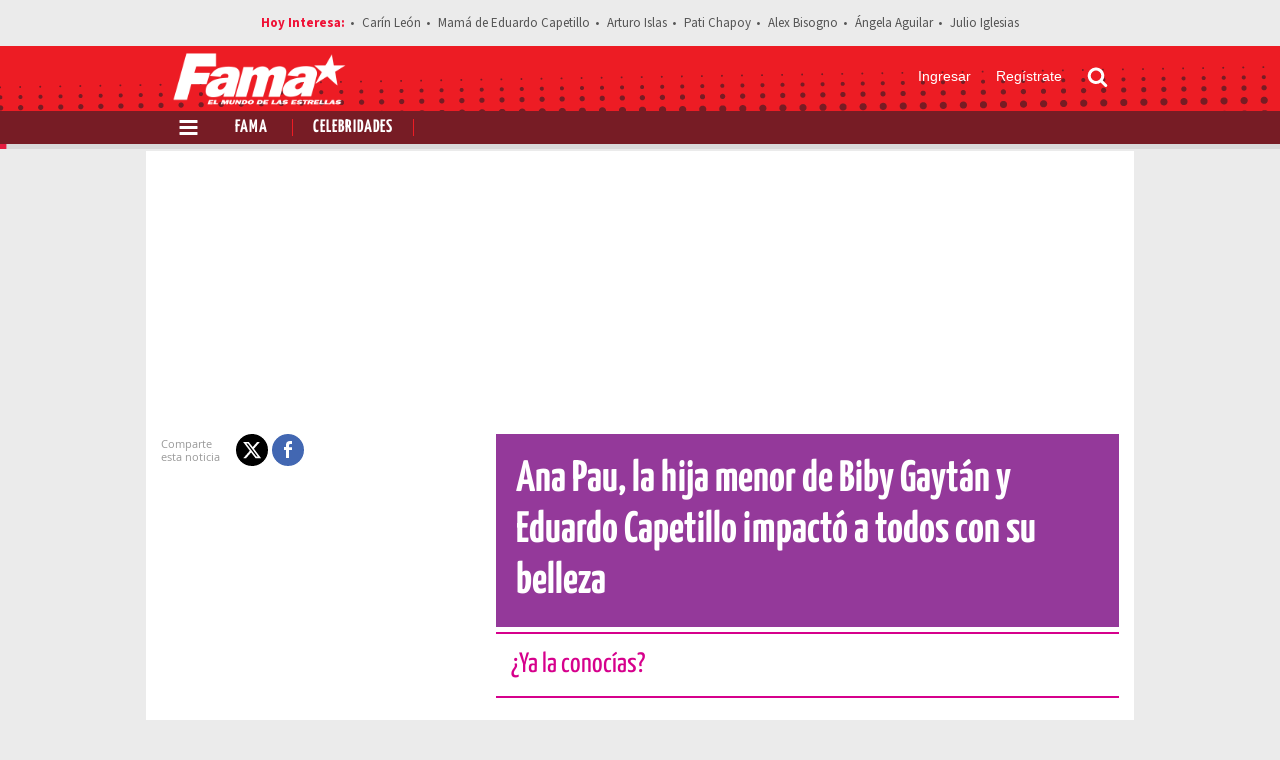

--- FILE ---
content_type: text/html; charset=utf-8
request_url: https://www.google.com/recaptcha/api2/aframe
body_size: 267
content:
<!DOCTYPE HTML><html><head><meta http-equiv="content-type" content="text/html; charset=UTF-8"></head><body><script nonce="bnoxGMuXCM17GHGnfLStIA">/** Anti-fraud and anti-abuse applications only. See google.com/recaptcha */ try{var clients={'sodar':'https://pagead2.googlesyndication.com/pagead/sodar?'};window.addEventListener("message",function(a){try{if(a.source===window.parent){var b=JSON.parse(a.data);var c=clients[b['id']];if(c){var d=document.createElement('img');d.src=c+b['params']+'&rc='+(localStorage.getItem("rc::a")?sessionStorage.getItem("rc::b"):"");window.document.body.appendChild(d);sessionStorage.setItem("rc::e",parseInt(sessionStorage.getItem("rc::e")||0)+1);localStorage.setItem("rc::h",'1769252513141');}}}catch(b){}});window.parent.postMessage("_grecaptcha_ready", "*");}catch(b){}</script></body></html>

--- FILE ---
content_type: application/javascript; charset=utf-8
request_url: https://fundingchoicesmessages.google.com/f/AGSKWxXSLyUAmIDvpj2GGFqSAvlYFbsALWYD_OJN3NYHnlTqT6CyiK6WDISHkMp03wnsqeC24RkR5dlt4i62leWyRnZ041T1bMZ_RPPZMguRp_tCiThpGSzInnaJagsPuPB_1nK77Y3gYiU4vzqIIIxDop09DmXqF1rR7S0L7nvkaxVG6hAFi6XRmIb4m-Uy/_-sidebar-ad./randomad./adsbyfalcon./728_90n./dfpload.js
body_size: -1288
content:
window['4d4472ce-aec1-4eda-b192-8429797d6fcb'] = true;